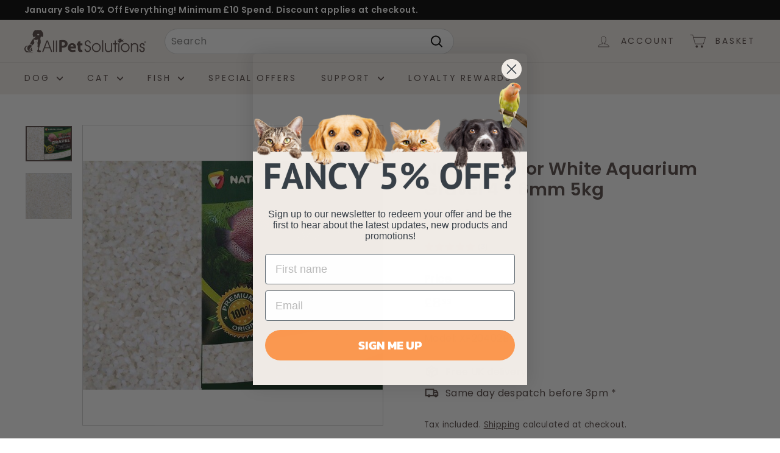

--- FILE ---
content_type: application/x-javascript
request_url: https://app.sealsubscriptions.com/shopify/public/status/shop/allpet-solutions.myshopify.com.js?1768998329
body_size: -292
content:
var sealsubscriptions_settings_updated='1765377891';